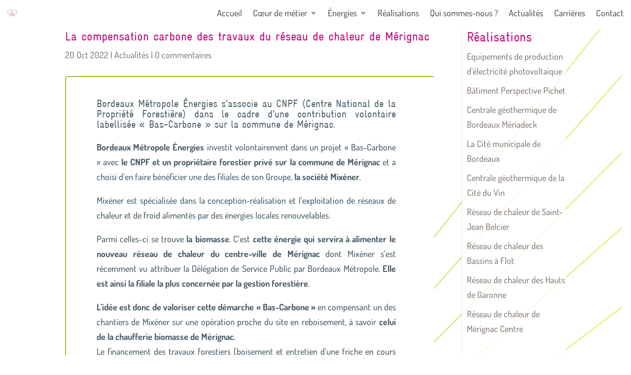

--- FILE ---
content_type: text/html; charset=UTF-8
request_url: https://www.mixener.fr/2022/10/la-compensation-carbone-des-travaux-du-reseau-de-chaleur-de-merignac/
body_size: 44972
content:
<!DOCTYPE html><html lang="fr-FR"><head><meta charset="UTF-8" /><meta http-equiv="X-UA-Compatible" content="IE=edge"><link rel="pingback" href="https://www.mixener.fr/xmlrpc.php" /> <script type="text/javascript">document.documentElement.className = 'js';</script> <link media="all" href="https://www.mixener.fr/wp-content/cache/autoptimize/css/autoptimize_457fff9bc6af13ef20f4741956043d4c.css" rel="stylesheet"><title>La compensation carbone des travaux de réseau | Mixéner</title><link rel="preconnect" href="https://fonts.gstatic.com" crossorigin /><style id="et-divi-userfonts">@font-face { font-family: "Gravur"; font-display: swap;  src: url("https://www.mixener.fr/wp-content/uploads/et-fonts/character-style-of-name-card.ttf") format("truetype"); }</style> <script data-cfasync="false" data-pagespeed-no-defer>var gtm4wp_datalayer_name = "dataLayer";
	var dataLayer = dataLayer || [];</script> <link rel="canonical" href="https://www.mixener.fr/2022/10/la-compensation-carbone-des-travaux-du-reseau-de-chaleur-de-merignac/" /><meta name="description" content="Bordeaux Métropole Énergies s’associe au CNPF dans le cadre d’une contribution volontaire labellisée « Bas&#x2d;Carbone » sur la commune de Mérignac." /><meta property="og:type" content="article" /><meta property="og:locale" content="fr_FR" /><meta property="og:site_name" content="Mixéner" /><meta property="og:title" content="La compensation carbone des travaux de réseau | Mixéner" /><meta property="og:description" content="Bordeaux Métropole Énergies s’associe au CNPF dans le cadre d’une contribution volontaire labellisée « Bas&#x2d;Carbone » sur la commune de Mérignac." /><meta property="og:url" content="https://www.mixener.fr/2022/10/la-compensation-carbone-des-travaux-du-reseau-de-chaleur-de-merignac/" /><meta property="og:image" content="https://www.mixener.fr/wp-content/uploads/2022/10/Label-BAS-CARBONE-MCE.jpg" /><meta property="og:image:width" content="800" /><meta property="og:image:height" content="600" /><meta property="og:image:alt" content="Label-BAS-CARBONE-MCE" /><meta property="article:published_time" content="2022-10-20T13:59:00+00:00" /><meta property="article:modified_time" content="2022-10-20T13:59:00+00:00" /><meta name="twitter:card" content="summary_large_image" /><meta name="twitter:title" content="La compensation carbone des travaux de réseau | Mixéner" /><meta name="twitter:description" content="Bordeaux Métropole Énergies s’associe au CNPF dans le cadre d’une contribution volontaire labellisée « Bas&#x2d;Carbone » sur la commune de Mérignac." /><meta name="twitter:image" content="https://www.mixener.fr/wp-content/uploads/2022/10/Label-BAS-CARBONE-MCE.jpg" /><meta name="twitter:image:alt" content="Label-BAS-CARBONE-MCE" /> <script type="application/ld+json">{"@context":"https://schema.org","@graph":[{"@type":"WebSite","@id":"https://www.mixener.fr/#/schema/WebSite","url":"https://www.mixener.fr/","name":"Mixéner","description":"L&#039;énergie des territoires","inLanguage":"fr-FR","potentialAction":{"@type":"SearchAction","target":{"@type":"EntryPoint","urlTemplate":"https://www.mixener.fr/search/{search_term_string}/"},"query-input":"required name=search_term_string"},"publisher":{"@type":"Organization","@id":"https://www.mixener.fr/#/schema/Organization","name":"Mixéner","url":"https://www.mixener.fr/","logo":{"@type":"ImageObject","url":"https://www.mixener.fr/wp-content/uploads/2020/10/logo-mixener-onde-magenta.png","contentUrl":"https://www.mixener.fr/wp-content/uploads/2020/10/logo-mixener-onde-magenta.png","width":150,"height":150}}},{"@type":"WebPage","@id":"https://www.mixener.fr/2022/10/la-compensation-carbone-des-travaux-du-reseau-de-chaleur-de-merignac/","url":"https://www.mixener.fr/2022/10/la-compensation-carbone-des-travaux-du-reseau-de-chaleur-de-merignac/","name":"La compensation carbone des travaux de réseau | Mixéner","description":"Bordeaux Métropole Énergies s’associe au CNPF dans le cadre d’une contribution volontaire labellisée « Bas&#x2d;Carbone » sur la commune de Mérignac.","inLanguage":"fr-FR","isPartOf":{"@id":"https://www.mixener.fr/#/schema/WebSite"},"breadcrumb":{"@type":"BreadcrumbList","@id":"https://www.mixener.fr/#/schema/BreadcrumbList","itemListElement":[{"@type":"ListItem","position":1,"item":"https://www.mixener.fr/","name":"Mixéner"},{"@type":"ListItem","position":2,"item":"https://www.mixener.fr/category/actualites/","name":"Catégorie : Actualités"},{"@type":"ListItem","position":3,"name":"La compensation carbone des travaux de réseau"}]},"potentialAction":{"@type":"ReadAction","target":"https://www.mixener.fr/2022/10/la-compensation-carbone-des-travaux-du-reseau-de-chaleur-de-merignac/"},"datePublished":"2022-10-20T13:59:00+00:00","dateModified":"2022-10-20T13:59:00+00:00","author":{"@type":"Person","@id":"https://www.mixener.fr/#/schema/Person/1443845ca1247623286fd8eb849afdc9","name":"Mixéner"}}]}</script>  <script type="text/javascript">let jqueryParams=[],jQuery=function(r){return jqueryParams=[...jqueryParams,r],jQuery},$=function(r){return jqueryParams=[...jqueryParams,r],$};window.jQuery=jQuery,window.$=jQuery;let customHeadScripts=!1;jQuery.fn=jQuery.prototype={},$.fn=jQuery.prototype={},jQuery.noConflict=function(r){if(window.jQuery)return jQuery=window.jQuery,$=window.jQuery,customHeadScripts=!0,jQuery.noConflict},jQuery.ready=function(r){jqueryParams=[...jqueryParams,r]},$.ready=function(r){jqueryParams=[...jqueryParams,r]},jQuery.load=function(r){jqueryParams=[...jqueryParams,r]},$.load=function(r){jqueryParams=[...jqueryParams,r]},jQuery.fn.ready=function(r){jqueryParams=[...jqueryParams,r]},$.fn.ready=function(r){jqueryParams=[...jqueryParams,r]};</script><meta content="Divi v.4.27.4" name="generator"/><link rel="EditURI" type="application/rsd+xml" title="RSD" href="https://www.mixener.fr/xmlrpc.php?rsd" /><link rel="alternate" title="oEmbed (JSON)" type="application/json+oembed" href="https://www.mixener.fr/wp-json/oembed/1.0/embed?url=https%3A%2F%2Fwww.mixener.fr%2F2022%2F10%2Fla-compensation-carbone-des-travaux-du-reseau-de-chaleur-de-merignac%2F" /><link rel="alternate" title="oEmbed (XML)" type="text/xml+oembed" href="https://www.mixener.fr/wp-json/oembed/1.0/embed?url=https%3A%2F%2Fwww.mixener.fr%2F2022%2F10%2Fla-compensation-carbone-des-travaux-du-reseau-de-chaleur-de-merignac%2F&#038;format=xml" />  <script data-cfasync="false" data-pagespeed-no-defer type="text/javascript">var dataLayer_content = {"pagePostType":"post","pagePostType2":"single-post","pageCategory":["actualites"],"pagePostAuthor":"Mixéner"};
	dataLayer.push( dataLayer_content );</script> <script data-cfasync="false" data-pagespeed-no-defer type="text/javascript">(function(w,d,s,l,i){w[l]=w[l]||[];w[l].push({'gtm.start':
new Date().getTime(),event:'gtm.js'});var f=d.getElementsByTagName(s)[0],
j=d.createElement(s),dl=l!='dataLayer'?'&l='+l:'';j.async=true;j.src=
'//www.googletagmanager.com/gtm.js?id='+i+dl;f.parentNode.insertBefore(j,f);
})(window,document,'script','dataLayer','GTM-55M3B47');</script> <meta name="viewport" content="width=device-width, initial-scale=1.0, maximum-scale=1.0, user-scalable=0" /> <script>/** voxsee : Permet de rajouter le caption au titre du lien d'affichage de la photo pour que la description s'affiche sous la photo **/
jQuery(function ($) {

    $( document ).ready(function() {
        $(".et_pb_gallery_image").on("click", function(){
            var oSource = $(this);
			var oTarget = oSource.children(0);
			var sDescription = oSource.siblings(".et_pb_gallery_caption").text().trim();
			if ( sDescription != null && sDescription != "" ) oTarget.attr("title", oTarget.attr("title") +" : "+sDescription);
        });
    });
	
});</script><link rel="icon" href="https://www.mixener.fr/wp-content/uploads/2020/10/logo-mixener-onde-magenta.png" sizes="32x32" /><link rel="icon" href="https://www.mixener.fr/wp-content/uploads/2020/10/logo-mixener-onde-magenta.png" sizes="192x192" /><link rel="apple-touch-icon" href="https://www.mixener.fr/wp-content/uploads/2020/10/logo-mixener-onde-magenta.png" /><meta name="msapplication-TileImage" content="https://www.mixener.fr/wp-content/uploads/2020/10/logo-mixener-onde-magenta.png" /><style id="et-critical-inline-css">body,.et_pb_column_1_2 .et_quote_content blockquote cite,.et_pb_column_1_2 .et_link_content a.et_link_main_url,.et_pb_column_1_3 .et_quote_content blockquote cite,.et_pb_column_3_8 .et_quote_content blockquote cite,.et_pb_column_1_4 .et_quote_content blockquote cite,.et_pb_blog_grid .et_quote_content blockquote cite,.et_pb_column_1_3 .et_link_content a.et_link_main_url,.et_pb_column_3_8 .et_link_content a.et_link_main_url,.et_pb_column_1_4 .et_link_content a.et_link_main_url,.et_pb_blog_grid .et_link_content a.et_link_main_url,body .et_pb_bg_layout_light .et_pb_post p,body .et_pb_bg_layout_dark .et_pb_post p{font-size:18px}.et_pb_slide_content,.et_pb_best_value{font-size:20px}body{color:#4a5d68}h1,h2,h3,h4,h5,h6{color:#4a5d68}#et_search_icon:hover,.mobile_menu_bar:before,.mobile_menu_bar:after,.et_toggle_slide_menu:after,.et-social-icon a:hover,.et_pb_sum,.et_pb_pricing li a,.et_pb_pricing_table_button,.et_overlay:before,.entry-summary p.price ins,.et_pb_member_social_links a:hover,.et_pb_widget li a:hover,.et_pb_filterable_portfolio .et_pb_portfolio_filters li a.active,.et_pb_filterable_portfolio .et_pb_portofolio_pagination ul li a.active,.et_pb_gallery .et_pb_gallery_pagination ul li a.active,.wp-pagenavi span.current,.wp-pagenavi a:hover,.nav-single a,.tagged_as a,.posted_in a{color:#4a5d68}.et_pb_contact_submit,.et_password_protected_form .et_submit_button,.et_pb_bg_layout_light .et_pb_newsletter_button,.comment-reply-link,.form-submit .et_pb_button,.et_pb_bg_layout_light .et_pb_promo_button,.et_pb_bg_layout_light .et_pb_more_button,.et_pb_contact p input[type="checkbox"]:checked+label i:before,.et_pb_bg_layout_light.et_pb_module.et_pb_button{color:#4a5d68}.footer-widget h4{color:#4a5d68}.et-search-form,.nav li ul,.et_mobile_menu,.footer-widget li:before,.et_pb_pricing li:before,blockquote{border-color:#4a5d68}.et_pb_counter_amount,.et_pb_featured_table .et_pb_pricing_heading,.et_quote_content,.et_link_content,.et_audio_content,.et_pb_post_slider.et_pb_bg_layout_dark,.et_slide_in_menu_container,.et_pb_contact p input[type="radio"]:checked+label i:before{background-color:#4a5d68}a{color:#4a5d68}#main-header,#main-header .nav li ul,.et-search-form,#main-header .et_mobile_menu{background-color:rgba(255,255,255,0.92)}#main-header .nav li ul{background-color:rgba(255,255,255,0.84)}.et_secondary_nav_enabled #page-container #top-header{background-color:#4a5d68!important}#et-secondary-nav li ul{background-color:#4a5d68}.et_header_style_centered .mobile_nav .select_page,.et_header_style_split .mobile_nav .select_page,.et_nav_text_color_light #top-menu>li>a,.et_nav_text_color_dark #top-menu>li>a,#top-menu a,.et_mobile_menu li a,.et_nav_text_color_light .et_mobile_menu li a,.et_nav_text_color_dark .et_mobile_menu li a,#et_search_icon:before,.et_search_form_container input,span.et_close_search_field:after,#et-top-navigation .et-cart-info{color:#4a5d68}.et_search_form_container input::-moz-placeholder{color:#4a5d68}.et_search_form_container input::-webkit-input-placeholder{color:#4a5d68}.et_search_form_container input:-ms-input-placeholder{color:#4a5d68}#top-menu li a{font-size:13px}body.et_vertical_nav .container.et_search_form_container .et-search-form input{font-size:13px!important}#top-menu li.current-menu-ancestor>a,#top-menu li.current-menu-item>a,#top-menu li.current_page_item>a{color:#faa000}#main-footer .footer-widget h4,#main-footer .widget_block h1,#main-footer .widget_block h2,#main-footer .widget_block h3,#main-footer .widget_block h4,#main-footer .widget_block h5,#main-footer .widget_block h6{color:#4a5d68}.footer-widget li:before{border-color:#4a5d68}#footer-widgets .footer-widget li:before{top:12.3px}#main-header{box-shadow:none}.et-fixed-header#main-header{box-shadow:none!important}body.home-posts #left-area .et_pb_post .post-meta,body.archive #left-area .et_pb_post .post-meta,body.search #left-area .et_pb_post .post-meta,body.single #left-area .et_pb_post .post-meta{letter-spacing:1px}body.home-posts #left-area .et_pb_post .post-meta,body.archive #left-area .et_pb_post .post-meta,body.search #left-area .et_pb_post .post-meta,body.single #left-area .et_pb_post .post-meta{font-weight:normal;font-style:italic;text-transform:none;text-decoration:none}body.home-posts #left-area .et_pb_post h2,body.archive #left-area .et_pb_post h2,body.search #left-area .et_pb_post h2,body.single .et_post_meta_wrapper h1{line-height:1.5em}body.home-posts #left-area .et_pb_post h2,body.archive #left-area .et_pb_post h2,body.search #left-area .et_pb_post h2,body.single .et_post_meta_wrapper h1{font-weight:normal;font-style:normal;text-transform:uppercase;text-decoration:none}@media only screen and (min-width:981px){.et_pb_section{padding:1% 0}.et_pb_fullwidth_section{padding:0}.et_pb_row{padding:1% 0}.et_header_style_left #et-top-navigation,.et_header_style_split #et-top-navigation{padding:15px 0 0 0}.et_header_style_left #et-top-navigation nav>ul>li>a,.et_header_style_split #et-top-navigation nav>ul>li>a{padding-bottom:15px}.et_header_style_split .centered-inline-logo-wrap{width:30px;margin:-30px 0}.et_header_style_split .centered-inline-logo-wrap #logo{max-height:30px}.et_pb_svg_logo.et_header_style_split .centered-inline-logo-wrap #logo{height:30px}.et_header_style_centered #top-menu>li>a{padding-bottom:5px}.et_header_style_slide #et-top-navigation,.et_header_style_fullscreen #et-top-navigation{padding:6px 0 6px 0!important}.et_header_style_centered #main-header .logo_container{height:30px}#logo{max-height:85%}.et_pb_svg_logo #logo{height:85%}.et_header_style_centered.et_hide_primary_logo #main-header:not(.et-fixed-header) .logo_container,.et_header_style_centered.et_hide_fixed_logo #main-header.et-fixed-header .logo_container{height:5.4px}.et_header_style_left .et-fixed-header #et-top-navigation,.et_header_style_split .et-fixed-header #et-top-navigation{padding:15px 0 0 0}.et_header_style_left .et-fixed-header #et-top-navigation nav>ul>li>a,.et_header_style_split .et-fixed-header #et-top-navigation nav>ul>li>a{padding-bottom:15px}.et_header_style_centered header#main-header.et-fixed-header .logo_container{height:30px}.et_header_style_split #main-header.et-fixed-header .centered-inline-logo-wrap{width:30px;margin:-30px 0}.et_header_style_split .et-fixed-header .centered-inline-logo-wrap #logo{max-height:30px}.et_pb_svg_logo.et_header_style_split .et-fixed-header .centered-inline-logo-wrap #logo{height:30px}.et_header_style_slide .et-fixed-header #et-top-navigation,.et_header_style_fullscreen .et-fixed-header #et-top-navigation{padding:6px 0 6px 0!important}.et_fixed_nav #page-container .et-fixed-header#top-header{background-color:#4a5d68!important}.et_fixed_nav #page-container .et-fixed-header#top-header #et-secondary-nav li ul{background-color:#4a5d68}.et-fixed-header#main-header,.et-fixed-header#main-header .nav li ul,.et-fixed-header .et-search-form{background-color:rgba(255,255,255,0.91)}.et-fixed-header #top-menu li a{font-size:14px}.et-fixed-header #top-menu a,.et-fixed-header #et_search_icon:before,.et-fixed-header #et_top_search .et-search-form input,.et-fixed-header .et_search_form_container input,.et-fixed-header .et_close_search_field:after,.et-fixed-header #et-top-navigation .et-cart-info{color:#4a5d68!important}.et-fixed-header .et_search_form_container input::-moz-placeholder{color:#4a5d68!important}.et-fixed-header .et_search_form_container input::-webkit-input-placeholder{color:#4a5d68!important}.et-fixed-header .et_search_form_container input:-ms-input-placeholder{color:#4a5d68!important}.et-fixed-header #top-menu li.current-menu-ancestor>a,.et-fixed-header #top-menu li.current-menu-item>a,.et-fixed-header #top-menu li.current_page_item>a{color:#4a5d68!important}body.home-posts #left-area .et_pb_post .post-meta,body.archive #left-area .et_pb_post .post-meta,body.search #left-area .et_pb_post .post-meta,body.single #left-area .et_pb_post .post-meta{font-size:13px}}@media only screen and (min-width:1350px){.et_pb_row{padding:13px 0}.et_pb_section{padding:13px 0}.single.et_pb_pagebuilder_layout.et_full_width_page .et_post_meta_wrapper{padding-top:40px}.et_pb_fullwidth_section{padding:0}}h1,h1.et_pb_contact_main_title,.et_pb_title_container h1{font-size:25px}h2,.product .related h2,.et_pb_column_1_2 .et_quote_content blockquote p{font-size:21px}h3{font-size:18px}h4,.et_pb_circle_counter h3,.et_pb_number_counter h3,.et_pb_column_1_3 .et_pb_post h2,.et_pb_column_1_4 .et_pb_post h2,.et_pb_blog_grid h2,.et_pb_column_1_3 .et_quote_content blockquote p,.et_pb_column_3_8 .et_quote_content blockquote p,.et_pb_column_1_4 .et_quote_content blockquote p,.et_pb_blog_grid .et_quote_content blockquote p,.et_pb_column_1_3 .et_link_content h2,.et_pb_column_3_8 .et_link_content h2,.et_pb_column_1_4 .et_link_content h2,.et_pb_blog_grid .et_link_content h2,.et_pb_column_1_3 .et_audio_content h2,.et_pb_column_3_8 .et_audio_content h2,.et_pb_column_1_4 .et_audio_content h2,.et_pb_blog_grid .et_audio_content h2,.et_pb_column_3_8 .et_pb_audio_module_content h2,.et_pb_column_1_3 .et_pb_audio_module_content h2,.et_pb_gallery_grid .et_pb_gallery_item h3,.et_pb_portfolio_grid .et_pb_portfolio_item h2,.et_pb_filterable_portfolio_grid .et_pb_portfolio_item h2{font-size:15px}h5{font-size:13px}h6{font-size:11px}.et_pb_slide_description .et_pb_slide_title{font-size:38px}.et_pb_gallery_grid .et_pb_gallery_item h3,.et_pb_portfolio_grid .et_pb_portfolio_item h2,.et_pb_filterable_portfolio_grid .et_pb_portfolio_item h2,.et_pb_column_1_4 .et_pb_audio_module_content h2{font-size:13px}	h1,h2,h3,h4,h5,h6{font-family:'Gravur',Helvetica,Arial,Lucida,sans-serif}body,input,textarea,select{font-family:'Dosis',Helvetica,Arial,Lucida,sans-serif}@font-face{font-family:"Gravur";font-display:swap;src:url("https://www.mixener.fr/wp-content/uploads/et-fonts/character-style-of-name-card.ttf") format("truetype")}.et_pb_section_0_tb_header,.et_pb_section_1_tb_header{border-width:0px;height:60px;max-height:60px;z-index:10;position:fixed!important;top:0px;bottom:auto;left:50%;right:auto;transform:translateX(-50%)}.et_pb_section_1_tb_header.et_pb_section,.et_pb_section_0_tb_header.et_pb_section{padding-top:0px;padding-bottom:0px;margin-top:0px;margin-bottom:0px}body.logged-in.admin-bar .et_pb_section_0_tb_header,body.logged-in.admin-bar .et_pb_section_1_tb_header{top:calc(0px + 32px)}.et_pb_row_0_tb_header{height:60px;max-height:60px}.et_pb_row_0_tb_header,body #page-container .et-db #et-boc .et-l .et_pb_row_0_tb_header.et_pb_row,body.et_pb_pagebuilder_layout.single #page-container #et-boc .et-l .et_pb_row_0_tb_header.et_pb_row,body.et_pb_pagebuilder_layout.single.et_full_width_page #page-container #et-boc .et-l .et_pb_row_0_tb_header.et_pb_row{width:100%;max-width:100%}.et_pb_menu_0_tb_header.et_pb_menu ul li a{font-size:18px;color:#51595c!important}.et_pb_menu_0_tb_header.et_pb_menu{max-height:60px}.et_pb_menu_0_tb_header{padding-top:0px;padding-right:15px;padding-bottom:0px;padding-left:15px;margin-top:-25px!important;width:100%}.et_pb_menu_0_tb_header.et_pb_menu .nav li ul,.et_pb_menu_0_tb_header.et_pb_menu .et_mobile_menu,.et_pb_menu_0_tb_header.et_pb_menu .et_mobile_menu ul{background-color:#ffffff!important}.et_pb_menu_0_tb_header .et_pb_menu__logo-wrap .et_pb_menu__logo img{width:auto}.et_pb_menu_0_tb_header .et_pb_menu_inner_container>.et_pb_menu__logo-wrap,.et_pb_menu_0_tb_header .et_pb_menu__logo-slot{width:auto;max-width:50px}.et_pb_menu_0_tb_header .et_pb_menu_inner_container>.et_pb_menu__logo-wrap .et_pb_menu__logo img,.et_pb_menu_0_tb_header .et_pb_menu__logo-slot .et_pb_menu__logo-wrap img{height:auto;max-height:50px}.et_pb_menu_0_tb_header .mobile_nav .mobile_menu_bar:before,.et_pb_menu_0_tb_header .et_pb_menu__icon.et_pb_menu__search-button,.et_pb_menu_0_tb_header .et_pb_menu__icon.et_pb_menu__close-search-button,.et_pb_menu_0_tb_header .et_pb_menu__icon.et_pb_menu__cart-button{color:#4a5d68}.et_pb_column_0_tb_header{padding-top:0px}@media only screen and (max-width:980px){.et_pb_row_0_tb_header.et_pb_row{margin-top:-40px!important}.et_pb_menu_0_tb_header.et_pb_menu ul li a{font-size:17px;line-height:0.9em}.et_pb_menu_0_tb_header{margin-top:23px!important}}@media only screen and (max-width:767px){.et_pb_menu_0_tb_header.et_pb_menu ul li a{font-size:14px;line-height:0.7em}}@font-face{font-family:"Gravur";font-display:swap;src:url("https://www.mixener.fr/wp-content/uploads/et-fonts/character-style-of-name-card.ttf") format("truetype")}div.et_pb_section.et_pb_section_0_tb_body{background-image:linear-gradient(1deg,#ffffff 0%,rgba(255,255,255,0) 46%),url(https://www.mixener.fr/wp-content/uploads/2020/09/faisceau-vert-BL.png)!important}.et_pb_section_0_tb_body.et_pb_section{margin-right:5px;margin-left:5px}.et_pb_row_inner_0_tb_body.et_pb_row_inner{margin-top:20px!important}.et_pb_post_title_0_tb_body .et_pb_title_container h1.entry-title,.et_pb_post_title_0_tb_body .et_pb_title_container h2.entry-title,.et_pb_post_title_0_tb_body .et_pb_title_container h3.entry-title,.et_pb_post_title_0_tb_body .et_pb_title_container h4.entry-title,.et_pb_post_title_0_tb_body .et_pb_title_container h5.entry-title,.et_pb_post_title_0_tb_body .et_pb_title_container h6.entry-title{color:#c4007a!important}.et_pb_post_title_0_tb_body .et_pb_title_container .et_pb_title_meta_container,.et_pb_post_title_0_tb_body .et_pb_title_container .et_pb_title_meta_container a{color:#897e7d!important}.et_pb_row_inner_1_tb_body{border-radius:5px 0 0 5px;overflow:hidden;border-width:2px 0px 2px 2px;border-color:#a2c037}.et_pb_row_inner_1_tb_body.et_pb_row_inner{padding-top:0px!important;padding-bottom:0px!important;margin-top:0px!important}.et_pb_column .et_pb_row_inner_1_tb_body{padding-top:0px;padding-bottom:0px}@media only screen and (max-width:980px){.et_pb_row_inner_1_tb_body{border-right-width:0px}}@media only screen and (max-width:767px){.et_pb_row_inner_1_tb_body{border-right-width:0px}}@font-face{font-family:"Gravur";font-display:swap;src:url("https://www.mixener.fr/wp-content/uploads/et-fonts/character-style-of-name-card.ttf") format("truetype")}.et_pb_section_0_tb_footer.et_pb_section{padding-top:0px;padding-bottom:0px}.et_pb_row_0_tb_footer.et_pb_row,.et_pb_row_1_tb_footer.et_pb_row{padding-top:0px!important;padding-bottom:0px!important;padding-top:0px;padding-bottom:0px}.et_pb_row_0_tb_footer,body #page-container .et-db #et-boc .et-l .et_pb_row_0_tb_footer.et_pb_row,body.et_pb_pagebuilder_layout.single #page-container #et-boc .et-l .et_pb_row_0_tb_footer.et_pb_row,body.et_pb_pagebuilder_layout.single.et_full_width_page #page-container #et-boc .et-l .et_pb_row_0_tb_footer.et_pb_row,.et_pb_row_1_tb_footer,body #page-container .et-db #et-boc .et-l .et_pb_row_1_tb_footer.et_pb_row,body.et_pb_pagebuilder_layout.single #page-container #et-boc .et-l .et_pb_row_1_tb_footer.et_pb_row,body.et_pb_pagebuilder_layout.single.et_full_width_page #page-container #et-boc .et-l .et_pb_row_1_tb_footer.et_pb_row{width:100%;max-width:100%}.et_pb_image_0_tb_footer{text-align:left;margin-left:0}.et_pb_row_1_tb_footer{border-bottom-style:inset;border-bottom-color:#a2c037}.et_pb_code_0_tb_footer{background-color:#dddddd;padding-bottom:0px;width:100%}@media only screen and (max-width:980px){.et_pb_image_0_tb_footer .et_pb_image_wrap img{width:auto}.et_pb_row_1_tb_footer{border-bottom-style:inset;border-bottom-color:#a2c037}}@media only screen and (max-width:767px){.et_pb_image_0_tb_footer .et_pb_image_wrap img{width:auto}.et_pb_row_1_tb_footer{border-bottom-style:inset;border-bottom-color:#a2c037}}@font-face{font-family:"Gravur";font-display:swap;src:url("https://www.mixener.fr/wp-content/uploads/et-fonts/character-style-of-name-card.ttf") format("truetype")}.et_pb_section_0{min-height:444px}.et_pb_section_0.et_pb_section{padding-top:0px;padding-right:0px;padding-bottom:0px;padding-left:36px;margin-top:0px;margin-right:-1px;margin-bottom:2px}.et_pb_text_0{padding-right:0px!important;padding-left:26px!important}.et_pb_testimonial_0.et_pb_testimonial{background-color:#f5f5f5;background-color:#f5f5f5}.et_pb_row_0.et_pb_row{padding-top:26px!important;padding-right:0px!important;padding-bottom:3px!important;margin-right:0px!important;margin-left:56px!important;margin-left:0px!important;margin-right:auto!important;padding-top:26px;padding-right:0px;padding-bottom:3px}@media only screen and (min-width:981px){.et_pb_row_0,body #page-container .et-db #et-boc .et-l .et_pb_row_0.et_pb_row,body.et_pb_pagebuilder_layout.single #page-container #et-boc .et-l .et_pb_row_0.et_pb_row,body.et_pb_pagebuilder_layout.single.et_full_width_page #page-container #et-boc .et-l .et_pb_row_0.et_pb_row{width:89%;max-width:89%}}@media only screen and (max-width:980px){.et_pb_row_0,body #page-container .et-db #et-boc .et-l .et_pb_row_0.et_pb_row,body.et_pb_pagebuilder_layout.single #page-container #et-boc .et-l .et_pb_row_0.et_pb_row,body.et_pb_pagebuilder_layout.single.et_full_width_page #page-container #et-boc .et-l .et_pb_row_0.et_pb_row{width:80%;max-width:80%}}</style></head><body class="wp-singular post-template-default single single-post postid-3928 single-format-standard custom-background wp-theme-Divi et-tb-has-template et-tb-has-header et-tb-has-body et-tb-has-footer et_pb_button_helper_class et_cover_background et_pb_gutter et_pb_gutters3 et_pb_pagebuilder_layout et_divi_theme et-db"><div id="page-container"><div id="et-boc" class="et-boc"><header class="et-l et-l--header"><div class="et_builder_inner_content et_pb_gutters3"><div class="et_pb_with_border et_pb_section et_pb_section_1_tb_header et_section_regular et_pb_section--fixed et_pb_section--with-menu" ><div class="et_pb_row et_pb_row_0_tb_header et_pb_row--with-menu"><div class="et_pb_column et_pb_column_4_4 et_pb_column_0_tb_header  et_pb_css_mix_blend_mode_passthrough et-last-child et_pb_column--with-menu"><div class="et_pb_module et_pb_menu et_pb_menu_0_tb_header et_pb_bg_layout_light  et_pb_text_align_right et_dropdown_animation_fade et_pb_menu--with-logo et_pb_menu--style-left_aligned"><div class="et_pb_menu_inner_container clearfix"><div class="et_pb_menu__logo-wrap"><div class="et_pb_menu__logo"> <img fetchpriority="high" decoding="async" width="378" height="266" src="https://www.mixener.fr/wp-content/uploads/2020/09/mixener-logo-reseaux-chaleur.png" alt="" srcset="https://www.mixener.fr/wp-content/uploads/2020/09/mixener-logo-reseaux-chaleur.png 378w, https://www.mixener.fr/wp-content/uploads/2020/09/mixener-logo-reseaux-chaleur-300x211.png 300w" sizes="(max-width: 378px) 100vw, 378px" class="wp-image-2498" /></div></div><div class="et_pb_menu__wrap"><div class="et_pb_menu__menu"><nav class="et-menu-nav"><ul id="menu-menu" class="et-menu nav downwards"><li class="et_pb_menu_page_id-home menu-item menu-item-type-post_type menu-item-object-page menu-item-home menu-item-2955"><a href="https://www.mixener.fr/">Accueil</a></li><li class="et_pb_menu_page_id-2583 menu-item menu-item-type-post_type menu-item-object-page menu-item-has-children menu-item-2954"><a href="https://www.mixener.fr/coeur-de-metier/">Cœur de métier</a><ul class="sub-menu"><li class="et_pb_menu_page_id-2956 menu-item menu-item-type-custom menu-item-object-custom menu-item-2956"><a href="https://www.mixener.fr/coeur-de-metier/#reseauxdechaleuretdefroid">Réseaux de chaleur et de froid</a></li><li class="et_pb_menu_page_id-2957 menu-item menu-item-type-custom menu-item-object-custom menu-item-2957"><a href="https://www.mixener.fr/coeur-de-metier/#centralesdeproductiondenergie">Centrales de production d&rsquo;énergie</a></li><li class="et_pb_menu_page_id-2958 menu-item menu-item-type-custom menu-item-object-custom menu-item-2958"><a href="https://www.mixener.fr/coeur-de-metier/#supervision">Supervision d&rsquo;unité de production</a></li><li class="et_pb_menu_page_id-2959 menu-item menu-item-type-custom menu-item-object-custom menu-item-2959"><a href="https://www.mixener.fr/coeur-de-metier/#petitsreseauxdechaleur">Petits réseaux de chaleur</a></li></ul></li><li class="et_pb_menu_page_id-2769 menu-item menu-item-type-post_type menu-item-object-page menu-item-has-children menu-item-2953"><a href="https://www.mixener.fr/energies/">Énergies</a><ul class="sub-menu"><li class="et_pb_menu_page_id-2960 menu-item menu-item-type-custom menu-item-object-custom menu-item-2960"><a href="https://www.mixener.fr/energies/#geothermie">Géothermie</a></li><li class="et_pb_menu_page_id-2961 menu-item menu-item-type-custom menu-item-object-custom menu-item-2961"><a href="https://www.mixener.fr/energies/#recuperationchaleurdechets">Récupération chaleur déchets</a></li><li class="et_pb_menu_page_id-2962 menu-item menu-item-type-custom menu-item-object-custom menu-item-2962"><a href="https://www.mixener.fr/energies/#recuperationchaleureauxusees">Récupération chaleur eaux usées</a></li><li class="et_pb_menu_page_id-2963 menu-item menu-item-type-custom menu-item-object-custom menu-item-2963"><a href="https://www.mixener.fr/energies/#biomasse">Biomasse</a></li><li class="et_pb_menu_page_id-2964 menu-item menu-item-type-custom menu-item-object-custom menu-item-2964"><a href="https://www.mixener.fr/energies/#froidrenouvelable">Froid renouvelable</a></li></ul></li><li class="et_pb_menu_page_id-2821 menu-item menu-item-type-post_type menu-item-object-page menu-item-2952"><a href="https://www.mixener.fr/realisations/">Réalisations</a></li><li class="et_pb_menu_page_id-3616 menu-item menu-item-type-post_type menu-item-object-page menu-item-3770"><a href="https://www.mixener.fr/qui-sommes-nous-2/">Qui sommes-nous ?</a></li><li class="et_pb_menu_page_id-2862 menu-item menu-item-type-post_type menu-item-object-page menu-item-2950"><a href="https://www.mixener.fr/actualites/">Actualités</a></li><li class="et_pb_menu_page_id-3732 menu-item menu-item-type-post_type menu-item-object-page menu-item-3796"><a href="https://www.mixener.fr/carrieres/">Carrières</a></li><li class="et_pb_menu_page_id-2967 menu-item menu-item-type-post_type menu-item-object-page menu-item-2973"><a href="https://www.mixener.fr/contact/">Contact</a></li></ul></nav></div><div class="et_mobile_nav_menu"><div class="mobile_nav closed"> <span class="mobile_menu_bar"></span></div></div></div></div></div></div></div></div></div></header><div id="et-main-area"><div id="main-content"><div class="et-l et-l--body"><div class="et_builder_inner_content et_pb_gutters3"><div class="et_pb_section et_pb_section_0_tb_body et_pb_with_background et_section_specialty" ><div class="et_pb_row"><div class="et_pb_column et_pb_column_3_4 et_pb_column_0_tb_body   et_pb_specialty_column  et_pb_css_mix_blend_mode_passthrough"><div class="et_pb_row_inner et_pb_row_inner_0_tb_body"><div class="et_pb_column et_pb_column_4_4 et_pb_column_inner et_pb_column_inner_0_tb_body et-last-child"><div class="et_pb_module et_pb_post_title et_pb_post_title_0_tb_body et_pb_bg_layout_light  et_pb_text_align_left"   ><div class="et_pb_title_container"><h1 class="entry-title">La compensation carbone des travaux du réseau de chaleur de Mérignac</h1><p class="et_pb_title_meta_container"><span class="published">20 Oct 2022</span> | <a href="https://www.mixener.fr/category/actualites/" rel="category tag">Actualités</a> | <span class="comments-number"><a href="https://www.mixener.fr/2022/10/la-compensation-carbone-des-travaux-du-reseau-de-chaleur-de-merignac/#respond">0 commentaires</a></span></p></div></div></div></div><div class="et_pb_with_border et_pb_row_inner et_pb_row_inner_1_tb_body"><div class="et_pb_column et_pb_column_4_4 et_pb_column_inner et_pb_column_inner_1_tb_body et-last-child"><div class="et_pb_module et_pb_post_content et_pb_post_content_0_tb_body"><div class="et-l et-l--post"><div class="et_builder_inner_content et_pb_gutters3"><div class="et_pb_section et_pb_section_0 et_section_regular" ><div class="et_pb_row et_pb_row_0 et_pb_row_fullwidth"><div class="et_pb_column et_pb_column_4_4 et_pb_column_0  et_pb_css_mix_blend_mode_passthrough et-last-child"><div class="et_pb_module et_pb_text et_pb_text_0  et_pb_text_align_left et_pb_bg_layout_light"><div class="et_pb_text_inner"><h2 style="text-align: justify;">Bordeaux Métropole Énergies s’associe au CNPF (Centre National de la Propriété Forestière) dans le cadre d’une contribution volontaire labellisée « Bas-Carbone » sur la commune de Mérignac.</h2><h2 style="text-align: justify;"></h2><p style="text-align: justify;"><strong>Bordeaux Métropole Énergies</strong><span> </span>investit volontairement dans un projet « Bas-Carbone » avec<span> </span><strong>le CNPF et un propriétaire forestier privé sur la commune de Mérignac</strong><span> </span>et a choisi d’en faire bénéficier une des filiales de son Groupe,<span> </span><strong>la société Mixéner</strong>.</p><p style="text-align: justify;">Mixéner est spécialisée dans la conception-réalisation et l’exploitation de réseaux de chaleur et de froid alimentés par des énergies locales renouvelables.</p><p style="text-align: justify;">Parmi celles-ci se trouve<strong><span> </span>la biomasse</strong>. C’est<span> </span><strong>cette énergie qui servira à alimenter le nouveau réseau de chaleur du centre-ville de Mérignac</strong><span> </span>dont Mixéner s’est récemment vu attribuer la Délégation de Service Public par Bordeaux Métropole.<strong><span> </span>Elle est ainsi la filiale la plus concernée par la gestion forestière</strong>.</p><p style="text-align: justify;"><strong>L’idée est donc de valoriser cette démarche « Bas-Carbone »</strong><span> </span>en compensant un des chantiers de Mixéner sur une opération proche du site en reboisement, à savoir<span> </span><strong>celui de la chaufferie biomasse de Mérignac.</strong><br />Le financement des travaux forestiers (boisement et entretien d’une friche en cours d’embroussaillement) d’une parcelle de 2,19 ha située sur la commune de Mérignac permettra de<span> </span><strong>compenser les émissions de CO2 des travaux de construction du réseau de chaleur</strong>. Les réductions d’émissions seront ainsi comprises entre 500 et 600 tonnes de CO2 sur 30 ans.</p></div></div><div class="et_pb_module et_pb_testimonial et_pb_testimonial_0 clearfix  et_pb_text_align_left et_pb_bg_layout_light et_pb_testimonial_no_image"><div style="background-image:url(https://www.mixener.fr/wp-content/uploads/2022/10/LOGO_CNPF.jpg)" class="et_pb_testimonial_portrait"></div><div class="et_pb_testimonial_description"><div class="et_pb_testimonial_description_inner"><div class="et_pb_testimonial_content"><p style="text-align: justify;">Afin d’atteindre ses objectifs de neutralité carbone à l’horizon 2050, la France a instauré le principe d’une Stratégie Nationale Bas-Carbone (SNBC). Cette feuille de route, introduite par la Loi de Transition énergétique pour la Croissance Verte, précise les orientations que le pays doit suivre pour réduire les émissions de gaz à effet de serre (GES).</p><p style="text-align: justify;">C’est dans ce contexte qu’a été développé le label Bas-Carbone, premier cadre de certification climatique volontaire en France.</p><p style="text-align: justify;">Le Ministère de la Transition Écologique et Solidaire, dont le CNPF est partenaire, attribut ce label.<br />Cet outil permet de certifier des projets de réduction d’émissions de GES et de séquestration carbone dans différents secteurs sur le territoire national et de les valoriser économiquement. «<span> </span><em>Le CNPF est le leader de la conception de projets sur mesure compatibles avec le label Bas-Carbone. Il accompagne les entreprises et les établissements publics ou collectivités qui souhaitent mettre en oeuvre des projets de compensation en forêt privée, pour une contribution climatique responsable dans le cadre de leur stratégie de RSE ou de développement durable.</em><span> </span>» –<span style="text-decoration: underline;"><a href="https://www.cnpf.fr/" target="_blank" rel="noopener"> cnpf.fr</a></span></p></div></div><p class="et_pb_testimonial_meta"></p></div></div></div></div></div></div></div></div></div></div></div><div class="et_pb_column et_pb_column_1_4 et_pb_column_1_tb_body  et_pb_css_mix_blend_mode_passthrough"><div class="et_pb_module et_pb_sidebar_0_tb_body et_pb_widget_area clearfix et_pb_widget_area_right et_pb_bg_layout_light"><div id="nav_menu-2" class="et_pb_widget widget_nav_menu"><h4 class="widgettitle">Réalisations</h4><div class="menu-menu-realisations-container"><ul id="menu-menu-realisations" class="menu"><li id="menu-item-1073" class="menu-item menu-item-type-post_type menu-item-object-post menu-item-1073"><a href="https://www.mixener.fr/2019/01/equipements-de-production-delectricite-photovoltaique/">Equipements de production d’électricité photovoltaïque</a></li><li id="menu-item-1074" class="menu-item menu-item-type-post_type menu-item-object-post menu-item-1074"><a href="https://www.mixener.fr/2019/01/batiment-du-groupe-pichet/">Bâtiment Perspective Pichet</a></li><li id="menu-item-1077" class="menu-item menu-item-type-post_type menu-item-object-post menu-item-1077"><a href="https://www.mixener.fr/2019/01/centrale-geothermique-de-bordeaux-meriadeck/">Centrale géothermique de Bordeaux Mériadeck</a></li><li id="menu-item-1078" class="menu-item menu-item-type-post_type menu-item-object-post menu-item-1078"><a href="https://www.mixener.fr/2019/01/la-cite-municipale-de-bordeaux/">La Cité municipale de Bordeaux</a></li><li id="menu-item-1079" class="menu-item menu-item-type-post_type menu-item-object-post menu-item-1079"><a href="https://www.mixener.fr/2019/01/la-cite-du-vin/">Centrale géothermique de la Cité du Vin</a></li><li id="menu-item-1080" class="menu-item menu-item-type-post_type menu-item-object-post menu-item-1080"><a href="https://www.mixener.fr/2019/01/reseau-de-chaleur-de-saint-jean-belcier/">Réseau de chaleur de Saint-Jean Belcier</a></li><li id="menu-item-1081" class="menu-item menu-item-type-post_type menu-item-object-post menu-item-1081"><a href="https://www.mixener.fr/2019/01/reseau-de-chaleur-des-bassins-a-flot/">Réseau de chaleur des Bassins à Flot</a></li><li id="menu-item-3438" class="menu-item menu-item-type-post_type menu-item-object-post menu-item-3438"><a href="https://www.mixener.fr/2020/11/reseau-de-chaleur-des-hauts-de-garonne/">Réseau de chaleur des Hauts de Garonne</a></li><li id="menu-item-3437" class="menu-item menu-item-type-post_type menu-item-object-post menu-item-3437"><a href="https://www.mixener.fr/2020/11/reseau-de-chaleur-de-merignac-centre/">Réseau de chaleur de Mérignac Centre</a></li></ul></div></div></div><div class="et_pb_module et_pb_sidebar_1_tb_body et_pb_widget_area clearfix et_pb_widget_area_right et_pb_bg_layout_light"></div></div></div></div></div></div></div><footer class="et-l et-l--footer"><div class="et_builder_inner_content et_pb_gutters3"><div class="et_pb_section et_pb_section_0_tb_footer et_section_regular" ><div class="et_pb_row et_pb_row_0_tb_footer"><div class="et_pb_column et_pb_column_4_4 et_pb_column_0_tb_footer  et_pb_css_mix_blend_mode_passthrough et-last-child"><div class="et_pb_module et_pb_image et_pb_image_0_tb_footer"> <span class="et_pb_image_wrap "><img loading="lazy" decoding="async" width="2481" height="369" src="https://www.mixener.fr/wp-content/uploads/2020/09/mixener-footer-tx.png" alt="" title="mixener-footer-tx" srcset="https://www.mixener.fr/wp-content/uploads/2020/09/mixener-footer-tx.png 2481w, https://www.mixener.fr/wp-content/uploads/2020/09/mixener-footer-tx-1280x190.png 1280w, https://www.mixener.fr/wp-content/uploads/2020/09/mixener-footer-tx-980x146.png 980w, https://www.mixener.fr/wp-content/uploads/2020/09/mixener-footer-tx-480x71.png 480w" sizes="(min-width: 0px) and (max-width: 480px) 480px, (min-width: 481px) and (max-width: 980px) 980px, (min-width: 981px) and (max-width: 1280px) 1280px, (min-width: 1281px) 2481px, 100vw" class="wp-image-2361" /></span></div></div></div><div class="et_pb_with_border et_pb_row et_pb_row_1_tb_footer"><div class="et_pb_column et_pb_column_4_4 et_pb_column_1_tb_footer  et_pb_css_mix_blend_mode_passthrough et-last-child"><div class="et_pb_module et_pb_code et_pb_code_0_tb_footer  et_pb_text_align_center"><div class="et_pb_code_inner">© Mixéner 2025 | Site réalisé par voxsee</a> | <a href="https://www.mixener.fr/mentions-legales/" rel="nofollow noopener">Mentions légales & politique de confidentialité</a></div></div></div></div></div></div></footer></div></div></div> <script type="speculationrules">{"prefetch":[{"source":"document","where":{"and":[{"href_matches":"\/*"},{"not":{"href_matches":["\/wp-*.php","\/wp-admin\/*","\/wp-content\/uploads\/*","\/wp-content\/*","\/wp-content\/plugins\/*","\/wp-content\/themes\/Divi\/*","\/*\\?(.+)"]}},{"not":{"selector_matches":"a[rel~=\"nofollow\"]"}},{"not":{"selector_matches":".no-prefetch, .no-prefetch a"}}]},"eagerness":"conservative"}]}</script>  <noscript><iframe src="https://www.googletagmanager.com/ns.html?id=GTM-55M3B47" height="0" width="0" style="display:none;visibility:hidden" aria-hidden="true"></iframe></noscript>  <script type="application/javascript">(function() {
				var file     = ["https:\/\/www.mixener.fr\/wp-content\/et-cache\/3928\/et-divi-dynamic-tb-2371-tb-2917-tb-2355-3928-late.css"];
				var handle   = document.getElementById('divi-style-inline-inline-css');
				var location = handle.parentNode;

				if (0===document.querySelectorAll('link[href="' + file + '"]').length) {
					var link  = document.createElement('link');
					link.rel  = 'stylesheet';
					link.id   = 'et-dynamic-late-css';
					link.href = file;

					location.insertBefore(link, handle.nextSibling);
				}
			})();</script>  <script async src="https://www.googletagmanager.com/gtag/js?id=GA_TRACKING_ID"></script> <script>if ( function_exists('cn_cookies_accepted') && cn_cookies_accepted() ) {

  window.dataLayer = window.dataLayer || [];
  function gtag(){dataLayer.push(arguments);}
  gtag('js', new Date());
  gtag('config', 'UA-136513935-1');
}</script><script type="text/javascript" src="https://www.mixener.fr/wp-includes/js/jquery/jquery.min.js?ver=3.7.1" id="jquery-core-js"></script> <script type="text/javascript" id="jquery-js-after">jqueryParams.length&&$.each(jqueryParams,function(e,r){if("function"==typeof r){var n=String(r);n.replace("$","jQuery");var a=new Function("return "+n)();$(document).ready(a)}});</script> <script type="text/javascript" id="divi-custom-script-js-extra">var DIVI = {"item_count":"%d Item","items_count":"%d Items"};
var et_builder_utils_params = {"condition":{"diviTheme":true,"extraTheme":false},"scrollLocations":["app","top"],"builderScrollLocations":{"desktop":"app","tablet":"app","phone":"app"},"onloadScrollLocation":"app","builderType":"fe"};
var et_frontend_scripts = {"builderCssContainerPrefix":"#et-boc","builderCssLayoutPrefix":"#et-boc .et-l"};
var et_pb_custom = {"ajaxurl":"https:\/\/www.mixener.fr\/wp-admin\/admin-ajax.php","images_uri":"https:\/\/www.mixener.fr\/wp-content\/themes\/Divi\/images","builder_images_uri":"https:\/\/www.mixener.fr\/wp-content\/themes\/Divi\/includes\/builder\/images","et_frontend_nonce":"244186eecc","subscription_failed":"Veuillez v\u00e9rifier les champs ci-dessous pour vous assurer que vous avez entr\u00e9 les informations correctes.","et_ab_log_nonce":"4e676c58a8","fill_message":"S'il vous pla\u00eet, remplissez les champs suivants:","contact_error_message":"Veuillez corriger les erreurs suivantes :","invalid":"E-mail non valide","captcha":"Captcha","prev":"Pr\u00e9c\u00e9dent","previous":"Pr\u00e9c\u00e9dente","next":"Prochaine","wrong_captcha":"Vous avez entr\u00e9 le mauvais num\u00e9ro dans le captcha.","wrong_checkbox":"Case \u00e0 cocher","ignore_waypoints":"no","is_divi_theme_used":"1","widget_search_selector":".widget_search","ab_tests":[],"is_ab_testing_active":"","page_id":"3928","unique_test_id":"","ab_bounce_rate":"5","is_cache_plugin_active":"yes","is_shortcode_tracking":"","tinymce_uri":"https:\/\/www.mixener.fr\/wp-content\/themes\/Divi\/includes\/builder\/frontend-builder\/assets\/vendors","accent_color":"#4a5d68","waypoints_options":[]};
var et_pb_box_shadow_elements = [];</script> <script type="text/javascript" id="et-builder-modules-script-sticky-js-extra">var et_pb_sticky_elements = [];</script> <script defer src="https://www.mixener.fr/wp-content/cache/autoptimize/js/autoptimize_9ed20535d8ec4e1b59eab333bc2ee1e0.js"></script></body></html><!-- WP Fastest Cache file was created in 0.491 seconds, on 23 September 2025 @ 2 h 31 min --><!-- via php -->